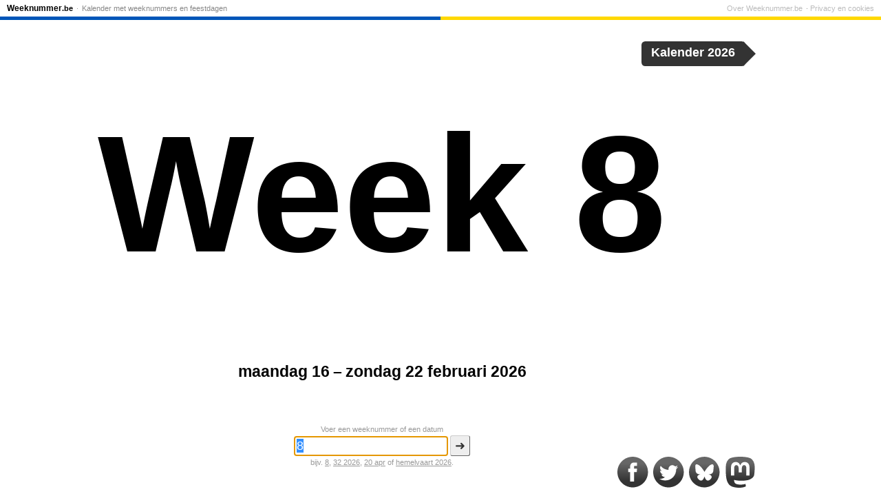

--- FILE ---
content_type: text/html; charset=UTF-8
request_url: https://weeknummer.be/8
body_size: 6036
content:
<!doctype html>
<html lang="nl-BE">
<head>
<meta charset="utf-8">
<title>Week 8 2026</title>
<meta name="description" content="Week 8 begint maandag 16 februari 2026. Controleer het huidige weeknummer en schakel tussen data en weeknummers op Weeknummer.be.">
<meta name="keywords" content="weeknummer">
<meta http-equiv="X-UA-Compatible" content="IE=Edge">
<meta property="og:title" content="Week 8 2026">
<meta property="og:site_name" content="Weeknummer.be">
<meta property="og:description" content="maandag 16 – zondag 22 februari 2026">
<meta property="og:locale" content="nl_BE">
<meta property="og:image" content="https://weeknummer.be/gfx/640x480/8.png">
<meta property="og:image:alt" content="8">
<meta property="og:image:width" content="640">
<meta property="og:image:height" content="480">
<meta property="og:type" content="article">
<meta property="fb:admins" content="1443997676">
<meta property="og:url" content="https://weeknummer.be/8">
<meta name="twitter:card" content="summary">
<meta name="twittter:image" content="https://weeknummer.be/gfx/500x500/8.png">
<meta name="twitter:site" content="@WeeknrNL">
<meta name="twitter:site" content="@WeeknrNL">
<meta name="fediverse:creator" content="@weeknr@mastodon.nl">
<link rel="apple-touch-icon" sizes="72x72" href="/gfx/72x72/logo.png">
<link rel="apple-touch-icon" sizes="120x120" href="/gfx/120x120/logo.png">
<link rel="apple-touch-icon" sizes="180x180" href="/gfx/180x180/logo.png">
<link rel="search" type="application/opensearchdescription+xml" href="/opensearchdescription.xml" title="Weeknummer.be">
<link rel="manifest" href="/manifest.webmanifest">
<meta name="application-name" content="Weeknummer.be">
<meta name="msapplication-config" content="/browserconfig.xml">
<meta name="msapplication-notification" content="frequency=360;polling-uri=/notifications.xml">
<link rel="canonical" href="https://weeknummer.be/2026/8">
<link rel="alternate" hreflang="nl" href="https://weeknr.nl/8">
<link rel="alternate" hreflang="nl-BE" href="https://weeknummer.be/8">
<link rel="alternate" hreflang="en" href="https://weeknumber.com/8">
<link rel="alternate" hreflang="de" href="https://kalenderwoche.de/8">
<link rel="alternate" hreflang="de-AT" href="https://kalenderwoche.at/8">
<link rel="alternate" hreflang="fr" href="https://numerodesemaine.fr/8">
<link rel="alternate" hreflang="fr-BE" href="https://numerodesemaine.be/8">
<link rel="alternate" hreflang="es" href="https://numerodesemana.com/8">
<link rel="alternate" hreflang="es-ES" href="https://numerodesemana.es/8">
<link rel="alternate" hreflang="es-MX" href="https://numerodesemana.mx/8">
<link rel="alternate" hreflang="pt" href="https://numerodasemana.com/8">
<link rel="alternate" hreflang="it" href="https://numerodellasettimana.it/8">
<link rel="alternate" hreflang="ru" href="https://xn--d1ababprchchy.xn--p1ai/8">
<link rel="alternate" hreflang="uk" href="https://xn--e1acfoeecss7k.xn--j1amh/8">
<link rel="alternate" hreflang="pl" href="https://numertygodnia.pl/8">
<link rel="alternate" hreflang="sl" href="https://xn--tevilkatedna-unc.si/8">
<link rel="alternate" hreflang="ro" href="https://numarulsaptamanii.ro/8">
<link rel="alternate" hreflang="tr" href="https://haftanumarasi.tr/8">
<link rel="alternate" hreflang="da" href="https://ugenr.dk/8">
<link rel="alternate" hreflang="sv" href="https://veckonr.se/8">
<link rel="alternate" hreflang="nb" href="https://ukenr.no/8">
<link rel="alternate" hreflang="fi" href="https://viikkonumero.fi/8">
<link rel="alternate" hreflang="is" href="https://xn--vikunmer-s5a.is/8">
<link rel="alternate" hreflang="en-GB" href="https://weeknumber.co.uk/8">
<link rel="alternate" hreflang="en-IE" href="https://weeknumber.ie/8">
<link rel="alternate" hreflang="en-IN" href="https://weeknumber.in/8">
<link rel="alternate" hreflang="en-NZ" href="https://weeknumber.nz/8">
<link rel="alternate" hreflang="et" href="https://nadalanumber.ee/8">
<link rel="alternate" hreflang="lv" href="https://nedelasnumurs.lv/8">
<link rel="alternate" hreflang="lt" href="https://savaitesnumeris.lt/8">
<link rel="alternate" hreflang="de-CH" href="https://kalenderwoche.ch/8">
<link rel="alternate" hreflang="fr-CH" href="https://numerodesemaine.ch/8">
<link rel="alternate" hreflang="fr-LU" href="https://numerodesemaine.lu/8">
<link rel="alternate" hreflang="ca" href="https://numerosetmana.cat/8">
<link rel="alternate" hreflang="pt-PT" href="https://numerodasemana.pt/8">
<link rel="alternate" hreflang="cs" href="https://cislotydne.cz/8">
<meta name="apple-mobile-web-app-capable" content="yes">
<meta name="apple-mobile-web-app-status-bar-style" content="black">
<meta name="viewport" content="width=device-width, initial-scale=1.0, user-scalable=no">
<link rel="preconnect" href="https://matomo.chsc.dk">
<link rel="alternate" type="application/rss+xml" title="RSS-feed" href="/rss">
<link rel="alternate" type="application/activity+json" title="Mastodon" href="https://mastodon.nl/@weeknr">
<link rel=icon sizes=16x16 type="image/png" href="/gfx/16x16-border/logo.png">
<link rel=icon sizes=32x32 type="image/png" href="/gfx/32x32-border/logo.png">
<link rel=icon sizes=96x96 type="image/png" href="/gfx/96x96-border/logo.png">
<style>
#menu {
position: absolute;
top: 0;
left: 0;
right: 0;
font-size: 11px;
line-height: 16px;
padding: 4px 10px 3px;
z-index: 20;
border-bottom: 1px solid #eee;
background-color: white;
}
@media (prefers-color-scheme: dark) {
body #menu {
background-color: #666;
border-bottom-color: #999;
}
body #menu a {
color: #ccc;
}
body #menu li.home a {
color: white;
}
}
#menu ul.nav {
float: left;
}
#menu ul.footer {
float: right;
}
#menu ul {
margin: 0;
padding: 0;
display: block;
}
#menu li {
display: inline;
margin: 0;
color: #999;
}
#menu li:before {
content: " · ";
}
#menu a {
color: #888;
text-decoration: none;
padding: 3px 2px;
}
#menu footer a {
color: #bbb;
}
#menu a:hover {
text-decoration: underline;
}
#menu li.home a {
font-size: 12px;
font-weight: bold;
color: black;
padding-left: 0;
}
#menu li.home a span.article {
opacity: .45;
font-family: Arial, Verdana, sans-serif;
padding: 0 1px;
font-size: 11px;
}
#menu li.home a span.word-break {
padding-left: 1px;
}
#menu li.home a span.domain {
font-size: 11px;
}
#menu li:first-child:before {
content: "";
}
#menu li:last-child a {
padding-right: 0;
}
#menu li.privacy a {
padding-right: 0;
}
#menu li.privacy-icon a {
padding: 0;
}
#menu li.privacy-icon img {
margin-bottom: -2px;
width: 14px;
height: 13px;
}
#menu .toggle {
display: none;
}
@media only screen and (max-width: 640px) {
#menu {
height: 20px;
padding: 0 0 6px;
overflow: hidden;
}
#menu.open, #menu:target {
height: auto;
overflow: visible;
padding-bottom: 0;
box-shadow: 0 0 20px #333;
z-index: 100;
}
#menu li a {
display: block;
font-size: 14px;
border-top: 1px solid #eee;
padding: 10px;
color: black;
}
#menu li.home a {
border-top: none;
padding: 5px 10px;
margin-right: 45px;
}
#menu li.privacy-icon a {
padding: 10px;
}
#menu li:before {
content: "";
}
#menu ul {
float: none ! important;
}
#menu .toggle {
display: block;
position: absolute;
top: 0px;
right: 0px;
height: 25px;
width: 25px;
text-align: right;
padding: 3px 10px;
font-size: 20px;
line-height: 20px;
color: black;
text-decoration: none ! important;
}
#gdpr-consent {
width: auto;
left: 0;
right: 0;
}
}
#colorline {
position: relative;
top: 4px;
margin: 0 -10px;
clear: both;
height: 5px;
background: linear-gradient(90deg, #0056B9 50%, #FFD800 50%);
}
</style>
<style>
html {
height: 99%;
color-scheme: light dark;
}
body {
height: 99%;
margin: 0;
padding: 0;
overflow: hidden;
font-family: Verdana, sans-serif;
font-size: 12px;
background-color: white;
color: black;
}
#query {
position: absolute;
top: 12%;
left: 0;
width: 100%;
text-align: center;
font-size: 23px;
font-weight: normal;
}
a {
color: inherit;
}
#teaser {
margin: 40px 15px;
color: #aaa;
font-size: 16px;
font-style: italic;
}
#ugenr {
font-family: Trebuchet MS, Franklin Gothic Medium, sans-serif;
text-align: center;
position: absolute;
top: 40%;
width: 100%;
margin-top: -7px;
text-align: center;
white-space: nowrap;
overflow: hidden;
font-size: 12px;
}
#about {
position: absolute;
bottom: 20%;
left: 0;
width: 100%;
text-align: center;
}
#about p.calendar-link {
color: #999;
font-size: 11px;
}
#description {
font-weight: bold;
font-size: 23px;
}
#q-label {
display: block;
margin-bottom: 3px;
}
h2 {
font-size: inherit;
margin: 30px 0 3px;
}
dl {
margin: 0;
}
dt, dd {
display: inline;
padding: 0;
margin: 0;
white-space: nowrap;
}
#holidays h2 a, #holidays dd a {
text-decoration: none;
}
#holidays a:hover {
text-decoration: underline;
}
#calendar-link {
position: absolute;
right: 1.5em;
top: 60px;
color: white;
height: 2em;
background-color: #333;
border-radius: .3em;
font-weight: bold;
font-size: 1.5em;
animation-name: calendar-link;
animation-delay: .4s;
animation-duration: .6s;
transition: right .2s;
}
#calendar-link:hover {
right: 2em;
}
#calendar-link:after {
position: absolute;
bottom: 0px;
right: -.82em;
content: "";
width: 0;
height: 0;
border-top: 1em solid transparent;
border-bottom: 1em solid transparent;
border-left: 1em solid #333;
}
#calendar-link a {
padding: .35em .8em .3em;
display: inline-block;
text-decoration: none;
color: white;
}
@keyframes calendar-link {
30% {
right: 3em;
}
}
#querybox {
position: absolute;
bottom: 40px;
left: 0;
width: 100%;
text-align: center;
}
form div {
margin: 3px;
}
form {
font-size: 11px;
}
form, form a {
color: #999;
}
input, button {
font-size: 18px;
border-radius: 3px;
}
input {
width: 12em;
padding: 3px;
border: 1px solid #666;
}
button {
padding: 3px 6px;
border: 1px solid;
color: #333;
background-color: #eee;
border-color: #ccc #666 #666 #ccc;
display: inline;
}
button::-moz-focus-inner { 
margin-top: -1px; 
margin-bottom: -1px; 
}
#social {
position: absolute;
bottom: 10px;
right: 10px;
}
#social img {
width: 45px;
height: 45px;
vertical-align: bottom;
padding: 2px;
}
body.banner #body-inner {
position: absolute;
top: 0;
left: 0;
right: 170px;
bottom: 0;
}
#addemam-wrapper {
display: none
}
body.banner #addemam-wrapper {
position: absolute;
display: block;
top: 35px;
right: 10px;
width: 160px;
height: 600px;
}
body.banner #addemam, body.banner #bobs {
width: 160px;
height: 600px;
border: none;
}
@media (prefers-color-scheme: dark) {
body {
background-color: #222;
color: white;
}
#social img {
filter: brightness(1.5) contrast(0.6);
}
form a {
color: #aa0;
}
#menu {
background-color: #666;
border-bottom-color: #999;
}
#menu a {
color: #ccc;
}
#menu li.home a {
color: white;
}
#calendar-link {
background-color: #ccc;
}
#calendar-link:after {
border-left-color: #ccc;
}
#calendar-link a {
color: black;
}
}
@media only screen and (max-width: 640px) {
body {
font-size: 7px;
}
#query {
top: 20%;
font-size: 12px;
}
#about {
font-size: 13px;
bottom: 25%;
}
#description {
font-size: 12px;
}
h2 {
margin-top: 20px;
}
#calendar-link {
font-size: 1.8em;
}
#about p {
margin-top: 0;
}
#teaser,
#social,
#q-label,
#about p.calendar-link {
display: none;
}
#querybox {
bottom: 5px;
}
input, button {
font-size: 14px;
}
#help {
font-size: 13px;
margin-top: 15px;
}
}
@media only screen and (max-width: 640px) and (orientation:landscape) {
html {
height: auto;
}
body {
height: auto;
min-height: 400px;
position: absolute;
width: 100%;
overflow: scroll;
}
}
</style>
</head>
<body>
<script async src="https://pagead2.googlesyndication.com/pagead/js/adsbygoogle.js" crossorigin="anonymous"></script>
<script>
var banner = document.body.offsetWidth >= 1024 && document.body.offsetHeight >= 640;
if (banner) document.body.className += ' banner';
</script>
<div id="body-inner">
<div>
<h1 ondblclick="startZoom()">
<span id="ugenr"><span>Week 8</span></span>
</h1>
<div id="about">
<p id="description">maandag 16 – zondag 22 februari 2026</p>
</div>
</div>
<div id="querybox">
<form method="get" action="/">
<label id="q-label" for="q">
Voer een weeknummer of een datum        </label>
<input type="text" name="q" id="q" value="8" placeholder="Weeknummer of datum" autocomplete="off" size="25" enterkeyhint="go">
<button type="submit">➜</button>
<div id="help">
bijv. <a href="/8" title="week 8">8</a>, <a href="/2026/32" title="week 32 2026">32 2026</a>, <a href="/?q=20%20apr" rel="nofollow">20 apr</a> of <a href="/2026/hemelvaart">hemelvaart 2026</a>.        </div>
</form>
</div>
<div id="calendar-link">
<a href="/kalender/2026#8">
Kalender 2026      </a>
</div>
<div id="social" itemscope itemtype="http://schema.org/Organization">
<link itemprop="url" href="https://weeknummer.be/">
<!-- Icons by Picons.me - https://www.iconfinder.com/iconsets/picons-social -->
<a href="https://www.facebook.com/weeknr" itemprop="sameAs"><img src="/gfx/facebook-gradient.svg" alt="Facebook"></a>
<a href="https://twitter.com/WeeknrNL" itemprop="sameAs"><img src="/gfx/twitter-gradient.svg" alt="Twitter"></a>
<a href="https://bsky.app/profile/did:plc:47a2zrzxyi3c5nighr6rdiom" itemprop="sameAs"><img src="/gfx/bluesky-gradient.svg" alt="Bluesky"></a>
<a href="https://mastodon.nl/@weeknr" itemprop="sameAs" rel="me"><img src="/gfx/mastodon-gradient.svg" alt="Mastodon"></a>
</div>
</div>
<div id="menu">
<nav>
<ul class="nav">
<li class="home"><a href="/" title="Startpagina">Weeknummer<span class="domain">.be</span></a></li>
<li><a href="/kalender">Kalender met weeknummers en feestdagen</a></li>
</ul>
</nav>
<footer>
<ul class="footer">
<li>
<a href="/over">Over Weeknummer.be</a>
</li>
<li class="privacy-icon">
<a rel="privacy-policy" href="/privacy-cookies" onclick="if (window.googlefc) { googlefc.showRevocationMessage(); event.preventDefault() }">
Privacy en cookies            </a>
</li>
</ul>
</footer>
<a class="toggle open" href="#menu" onclick="parentNode.className=parentNode.className=='open'?'':'open';return false">☰</a>
<div id="colorline"></div>
</div>
<script>
Date.prototype.getWeekYear = function() {
var date = new Date(this.getTime());
date.setDate(date.getDate() + 3 - (date.getDay() + 6) % 7);
return date.getFullYear();
}
Date.prototype.getWeek = function() {
var date = new Date(this.getTime());
date.setHours(0, 0, 0, 0);
// Thursday in current week decides the year.
date.setDate(date.getDate() + 3 - (date.getDay() + 6) % 7);
// January 4 is always in week 1.
var week1 = new Date(date.getFullYear(), 0, 4);
// Adjust to Thursday in week 1 and count number of weeks from date to week1.
return 1 + Math.round(((date.getTime() - week1.getTime()) / 86400000 - 3 + (week1.getDay() + 6) % 7) / 7);
}
// Prevents links from apps from opening in mobile safari.
document.addEventListener && document.addEventListener('DOMContentLoaded', function() {
window.navigator && window.navigator.standalone && document.addEventListener('click', function(e) {
var node = e.target;
while (node && node.nodeName != 'A') {
node = node.parentNode;
}
if (node && node.getAttribute('href').indexOf('http') != 0 && node.getAttribute('href').indexOf('#') != 0) {
e.preventDefault();
location.href = node.href;
}
});
if (document.getElementsByClassName) {
var els = document.getElementsByClassName('email-obfuscated');
for (var i = 0; i < els.length; i++) {
var a = document.createElement('A');
a.appendChild(els[i].firstChild);
els[i].appendChild(a);
var email = a.firstChild.data.replace(/ \[[^\]]+\] /, '@').replace(/ \[[^\]]+\] /g, '.');
a.firstChild.data = email;
a.href = 'mailto:' + email;
}
}
}, false);
</script>
<script>
function autofocus() {
// Avoid onscreen keyboard popping up on load on mobile.
if (!navigator.userAgent.match(/Android|iPhone|iPad|Windows Phone/)) {
var input = document.getElementsByName('q')[0];
input.focus();
input.select();
}
}
var fontSize, zoomStart;
var zoomTimeout = null, animationRequest = null;
function startZoom() {
if (zoomTimeout) {
window.clearTimeout(zoomTimeout);
}
if (animationRequest) {
cancelAnimationFrame(animationRequest);
}
fontSize = 12;
zoomStart = null;
window.requestAnimationFrame ? window.requestAnimationFrame(zoom) : zoom(0);
}
var maxWidth = document.body.offsetWidth * .75;
var maxHeight = (document.body.offsetHeight - 250) * .6;
var ugenr = document.getElementById('ugenr');
function zoom(ts) {
if (!zoomStart) {
zoomStart = ts;
}
var oldFontSize = fontSize;
fontSize = 12 * Math.exp((ts - zoomStart) / 300);
var newWidth = Math.min(maxWidth, ugenr.firstChild.offsetWidth / oldFontSize * fontSize);
var newHeight = Math.min(maxHeight, ugenr.firstChild.offsetHeight / oldFontSize * fontSize);
if (newWidth < maxWidth && newHeight < maxHeight || oldFontSize == 12) {
ugenr.style.fontSize = Math.round(fontSize) + 'px';
ugenr.style.marginTop = (-fontSize * .6) + 'px';
if (window.requestAnimationFrame) {
animationRequest = window.requestAnimationFrame(zoom);
} else {
zoomTimeout = window.setTimeout(zoom, 20, ts + 20);
}
}
}
var buttonsLoaded = false;
autofocus();
window.setTimeout(startZoom, 200);
window.onorientationchange = startZoom;
</script>
<div id="addemam-wrapper">
<div id="addemam-right">
<ins id="addemam" class="adsbygoogle" data-ad-client="ca-pub-9805923609013313" data-ad-slot="7898842546"></ins>
</div>
</div>
<script>
var _paq = _paq || [];
_paq.push(['setTrackerUrl', 'https://matomo.chsc.dk/matomo.php']);
_paq.push(['setDocumentTitle', "weeknummer.be\/front\/8"]);
_paq.push(['setCustomUrl', "https:\/\/weeknummer.be\/front\/8"]);
_paq.push(['disableCookies']);
_paq.push(['setSiteId', 1]);
_paq.push(['trackPageView']);
_paq.push(['enableLinkTracking']);
</script>
<script async src="https://matomo.chsc.dk/matomo.js"></script>
</body>
</html>


--- FILE ---
content_type: image/svg+xml
request_url: https://weeknummer.be/gfx/bluesky-gradient.svg
body_size: 1798
content:
<?xml version="1.0"?>
<svg version="1.1" width="56.693" height="56.693" viewBox="0 0 56.693 56.593" xmlns="http://www.w3.org/2000/svg">
  <g>
    <path d="M 28 0.00078124929 C 12.536 0.00078124929 0 12.538481 0 28.000781 C 0 43.465381 12.536 56.00078 28 56.00078 C 43.464 56.00078 55.999999 43.465381 55.999999 28.000781 C 55.999999 12.538481 43.4628 0.00078124929 28 0.00078124929 z M 14.11914 13.797656 C 15.600699 13.8295 17.452447 14.776521 18.84375 15.821094 C 22.715503 18.727751 26.853892 24.597697 28.382812 27.760546 C 29.91192 24.598015 34.053917 18.72769 37.925781 15.821094 C 40.719416 13.723749 45.285156 12.127978 45.285156 17.291797 C 45.285156 18.323082 44.649726 25.921917 44.302734 27.160937 C 43.097164 31.468737 38.725613 32.570067 34.818359 31.905078 C 41.648186 33.067379 43.367435 36.939562 39.615234 40.789843 C 32.489049 48.102344 29.400356 38.936419 28.601562 36.592578 C 28.529066 36.377735 28.418422 36.239711 28.382812 36.157031 L 28.330078 36.157031 C 28.294601 36.23958 28.238515 36.377989 28.166015 36.592578 C 27.367422 38.936444 24.278933 48.102586 17.152344 40.789843 C 13.400074 36.939562 15.121354 33.067279 21.951172 31.905078 C 18.043801 32.569962 13.615348 31.468698 12.410156 27.160937 C 12.061524 25.921814 11.484375 18.322968 11.484375 17.291797 C 11.484372 15.022543 12.337035 13.992806 13.554687 13.803515 C 13.635836 13.790895 13.744185 13.809015 13.828125 13.803515 C 13.923359 13.797219 14.02037 13.795556 14.11914 13.797656 z" style="fill:url(#linearGradientFill1);fill-opacity:1;fill-rule:nonzero;stroke:none" />
    <defs>
      <linearGradient id="linearGradientFill1" gradientUnits="userSpaceOnUse" x1="28" y1="12.1107" x2="27.6054" y2="44.2238">
        <stop offset="0" stop-color="#666666" stop-opacity="1" />
        <stop offset="1" stop-color="#333333" stop-opacity="1" />
      </linearGradient>
    </defs>
  </g>
</svg>
